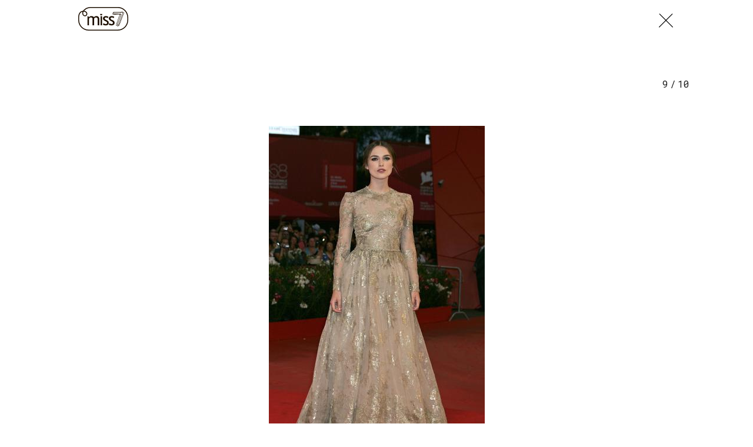

--- FILE ---
content_type: text/html; charset=utf-8
request_url: https://miss7.24sata.hr/galerije/galerija-3654?page=9
body_size: 9923
content:














<!DOCTYPE html>
<html lang="hr" class="no-js">
<head>
    
    
    
        
            <script type="text/javascript">window.gdprAppliesGlobally=true;(function(){function n(e){if(!window.frames[e]){if(document.body&&document.body.firstChild){var t=document.body;var r=document.createElement("iframe");r.style.display="none";r.name=e;r.title=e;t.insertBefore(r,t.firstChild)}else{setTimeout(function(){n(e)},5)}}}function e(r,a,o,c,s){function e(e,t,r,n){if(typeof r!=="function"){return}if(!window[a]){window[a]=[]}var i=false;if(s){i=s(e,n,r)}if(!i){window[a].push({command:e,version:t,callback:r,parameter:n})}}e.stub=true;e.stubVersion=2;function t(n){if(!window[r]||window[r].stub!==true){return}if(!n.data){return}var i=typeof n.data==="string";var e;try{e=i?JSON.parse(n.data):n.data}catch(t){return}if(e[o]){var a=e[o];window[r](a.command,a.version,function(e,t){var r={};r[c]={returnValue:e,success:t,callId:a.callId};n.source.postMessage(i?JSON.stringify(r):r,"*")},a.parameter)}}if(typeof window[r]!=="function"){window[r]=e;if(window.addEventListener){window.addEventListener("message",t,false)}else{window.attachEvent("onmessage",t)}}}e("__tcfapi","__tcfapiBuffer","__tcfapiCall","__tcfapiReturn");n("__tcfapiLocator");(function(e,t){var r=document.createElement("link");r.rel="preconnect";r.as="script";var n=document.createElement("link");n.rel="dns-prefetch";n.as="script";var i=document.createElement("link");i.rel="preload";i.as="script";var a=document.createElement("script");a.id="spcloader";a.type="text/javascript";a["async"]=true;a.charset="utf-8";var o="https://sdk.privacy-center.org/"+e+"/loader.js?target_type=notice&target="+t;if(window.didomiConfig&&window.didomiConfig.user){var c=window.didomiConfig.user;var s=c.country;var d=c.region;if(s){o=o+"&country="+s;if(d){o=o+"&region="+d}}}r.href="https://sdk.privacy-center.org/";n.href="https://sdk.privacy-center.org/";i.href=o;a.src=o;var f=document.getElementsByTagName("script")[0];f.parentNode.insertBefore(r,f);f.parentNode.insertBefore(n,f);f.parentNode.insertBefore(i,f);f.parentNode.insertBefore(a,f)})("49e2dd21-509f-4e31-9f4e-34808af3cb36","qjXPgGPd")})();</script>

        
    

    
        <title>Galerija:  miss7.24sata.hr</title>
    <meta name="description" content="Najbolje haljine u 2013. godini">
    
    

    
    <link href="https://miss7.24sata.hr/moda/najbolje-haljine-u-2013-godini-3791" rel="canonical" />

    
    
    <meta name="news_keywords" content="envy room, Nicole Kidman, najbolje haljine, Jennifer Lawrence">
    


    
        <meta property="fb:pages" content="73490054734" />
    

    <meta charset="UTF-8">
    <meta http-equiv="X-UA-Compatible" content="IE=edge,chrome=1">
    <meta content="width=device-width, initial-scale=1.0, maximum-scale=1.0, minimum-scale=1.0, user-scalable=no" name="viewport">

    <meta name="referrer" content="always" />

    <!-- Chrome, Firefox OS, Opera and Vivaldi -->
    <meta name="theme-color" content="#fff">
    <!-- Windows Phone -->
    <meta name="msapplication-navbutton-color" content="#fff">
    <!-- iOS safari -->
    <meta name="apple-mobile-web-app-status-bar-style" content="#fff">

    <link rel="icon" type="image/x-icon" href="/static/images/favicon/favicon.ico" />
    <link rel="apple-touch-icon" sizes="57x57" href="/static/images/favicon/apple-icon-57x57.png">
    <link rel="apple-touch-icon" sizes="60x60" href="/static/images/favicon/apple-icon-60x60.png">
    <link rel="apple-touch-icon" sizes="72x72" href="/static/images/favicon/apple-icon-72x72.png">
    <link rel="apple-touch-icon" sizes="76x76" href="/static/images/favicon/apple-icon-76x76.png">
    <link rel="apple-touch-icon" sizes="114x114" href="/static/images/favicon/apple-icon-114x114.png">
    <link rel="apple-touch-icon" sizes="120x120" href="/static/images/favicon/apple-icon-120x120.png">
    <link rel="apple-touch-icon" sizes="144x144" href="/static/images/favicon/apple-icon-144x144.png">
    <link rel="apple-touch-icon" sizes="152x152" href="/static/images/favicon/apple-icon-152x152.png">
    <link rel="apple-touch-icon" sizes="180x180" href="/static/images/favicon/apple-icon-180x180.png">
    <link rel="icon" type="image/png" sizes="192x192"  href="/static/images/favicon/android-icon-192x192.png">
    <link rel="icon" type="image/png" sizes="32x32" href="/static/images/favicon/favicon-32x32.png">
    <link rel="icon" type="image/png" sizes="96x96" href="/static/images/favicon/favicon-96x96.png">
    <link rel="icon" type="image/png" sizes="16x16" href="/static/images/favicon/favicon-16x16.png">
    <link rel="manifest" href="/static/images/favicon/manifest.json">

    



    <link href="https://fonts.googleapis.com/css?family=Playfair+Display:400,400i,500,700,900|Source+Sans+Pro:400,400i,700,700i,900|Lora:400,400i,600,600i,700|Roboto+Mono:300,400&amp;subset=latin-ext" rel="stylesheet">

    





<link rel="stylesheet" href="/static/css/grid.css?bust=20161115">

    





<link href="/static/build/styles.b032ef1d3be2f897028d.css" rel="stylesheet" />


    

    
    

    <script src="https://ajax.googleapis.com/ajax/libs/jquery/2.1.3/jquery.min.js"></script>
    <script src="https://imasdk.googleapis.com/js/sdkloader/ima3.js"></script>
    <script src="/static/js/lib/modernizr.custom.92546.js"></script>

    <script>
        if (typeof window.document.createElement('div').style.webkitLineClamp !== 'undefined') {
            document.querySelector('html').classList.add('webkitlineclamp');
        }
    </script>

    <script src="/static/js/lib/picturePolyfill.js"></script>
    <script src="/static/js/lib/video.min.js"></script>

    
    <script async defer src="//assets.pinterest.com/js/pinit.js"></script>

    
        

        
    

    
    

    
    


<!--
       _
__   _(_) _____      ___
\ \ / / |/ _ \ \ /\ / (_) Galerija - gallery
 \ V /| |  __/\ V  V / _
  \_/ |_|\___| \_/\_/ (_)

-->

<!-- doubleclick -->
<script async src="https://pagead2.googlesyndication.com/tag/js/gpt.js"></script>

<script>
    window.dfp_all_slots = [];
    window.dfpDataReady = false;
    window.dfpDisplayTagSlots = [];

    window.googletag = window.googletag || {};
    var googletag = window.googletag;
    googletag.cmd = googletag.cmd || [];

    window.articleAds = undefined;
</script>




<script data-adpushup="False">
    window.adpushupIsEnabled = document.currentScript.dataset.adpushup === 'True';

    var getScreenSize = function(){
        return {
            width: window.innerWidth || document.documentElement.clientWidth || document.body.clientWidth,
            height: window.innerHeight || document.documentElement.clientHeight || document.body.clientHeight
        };
    };

    var getTargetValue = function(width, height, sufix) {
        var target = '' + width + 'x' + height;
        if (sufix) target += '_' + sufix;
        return target;
    };

    var getResTarget = function(sufix) {
        var target = [],
            size = getScreenSize(),
            width,
            height;

        if (sufix) {

            switch (true) {

                case size.width >= 1024 && size.width < 1280:
                    width = 1024;
                    height = 768;
                    break;

                case size.width >= 1280 && size.width < 1366:
                    width = 1280;
                    height = 1024;
                    break;

                case size.width >= 1366 && size.width < 1370:
                    width = 1366;
                    height = 768;
                    break;

                case size.width >= 1370 && size.width < 1440:
                    width = 1370;
                    height = 768;
                    break;

                case size.width >= 1440 && size.width < 1600:
                    width = 1440;
                    height = 900;
                    break;

                case size.width >= 1600 && size.width < 1920:
                    width = 1600;
                    height = 1050;
                    break;

                case size.width >= 1920:
                    width = 1920;
                    height = 1080;
                    break;
            }

            target.push(getTargetValue(width, height, sufix));

        }
        return target;
    };

    var dfp_slots = [],
        slotName = '',
        platform = 'mobile',
        mobileOrDesk = 'mobile',
        loadDfp = false;

    window.mappings = [];
    window.disableInitalLoad = false;

    window.dfp_all_slots.lazyAll = 'lazy_all' === 'lazy_all';
        
    function setDfpLoadPermission(){
        loadDfp = mobileOrDesk.includes(platform) ? true : false;
    }

    function isMobileOrDesk(slotUnit){
        if (slotUnit.includes('AIO')) return mobileOrDesk = 'mobile desktop tablet';
        if (slotUnit.includes('mMiss_')) return mobileOrDesk = 'mobile';
        return mobileOrDesk = 'desktop tablet';
    }

    if (window.innerWidth >= 1367) platform = 'desktop';
    else if (window.innerWidth > 1023 && window.innerWidth < 1367) platform = 'tablet';

    var minRes = getResTarget('min');

    function attemptSetDfpData () {
        if (window.googletag && window.googletag.apiReady) {
            
                isMobileOrDesk('/18981092/Miss_AIO_1');
                setDfpLoadPermission();

                if (loadDfp) {
                    
                        window.dfp_all_slots.push({
                            'id': '/18981092/Miss_AIO_1',
                            'customId': ('/18981092/Miss_AIO_1').split('_').slice(1).join(''),
                            'slot_sizes': [1, 1],
                            'targeting': ['position', 'aio1'],
                            'collapse': true,
                            'outOfPage': true
                        });

                        

                        slotName = 'Miss_AIO_1'.split('_');
                        slotName.shift();

                        window.mappings.push(`mapping1__${slotName.join('')}`);

                        

                        
                            googletag.cmd.push(function() {
                                dfp_slots[1] = googletag.defineOutOfPageSlot('/18981092/Miss_AIO_1', 'divAIO1').addService(googletag.pubads()).setTargeting('position', 'aio1');
                            });
                        
                    

                    googletag.cmd.push(function() {
                        googletag.pubads().setTargeting('platform', platform).setTargeting('cont_type', 'gallery');

                        if (!minRes.join('').includes('undefined')){
                            googletag.pubads().setTargeting('res_min', minRes);
                        }

                        
                            
                            googletag.pubads().setTargeting('site', 'https://miss7.24sata.hr');
                        

                        if (window.disableInitalLoad) googletag.pubads().disableInitialLoad();
                        if (window.adpushupIsEnabled) googletag.pubads().enableSingleRequest();
                        googletag.enableServices();
                    });
                }
            
                isMobileOrDesk('/18981092/Miss_AIO_2');
                setDfpLoadPermission();

                if (loadDfp) {
                    
                        window.dfp_all_slots.push({
                            'id': '/18981092/Miss_AIO_2',
                            'customId': ('/18981092/Miss_AIO_2').split('_').slice(1).join(''),
                            'slot_sizes': [1, 1],
                            'targeting': ['position', 'aio2'],
                            'collapse': true,
                            'outOfPage': true
                        });

                        

                        slotName = 'Miss_AIO_2'.split('_');
                        slotName.shift();

                        window.mappings.push(`mapping2__${slotName.join('')}`);

                        

                        
                            googletag.cmd.push(function() {
                                dfp_slots[2] = googletag.defineOutOfPageSlot('/18981092/Miss_AIO_2', 'divAIO2').addService(googletag.pubads()).setTargeting('position', 'aio2');
                            });
                        
                    

                    googletag.cmd.push(function() {
                        googletag.pubads().setTargeting('platform', platform).setTargeting('cont_type', 'gallery');

                        if (!minRes.join('').includes('undefined')){
                            googletag.pubads().setTargeting('res_min', minRes);
                        }

                        

                        if (window.disableInitalLoad) googletag.pubads().disableInitialLoad();
                        if (window.adpushupIsEnabled) googletag.pubads().enableSingleRequest();
                        googletag.enableServices();
                    });
                }
            
                isMobileOrDesk('/18981092/Miss_Billboard_Top');
                setDfpLoadPermission();

                if (loadDfp) {
                    
                        window.dfp_all_slots.push({
                            'id': '/18981092/Miss_Billboard_Top',
                            'customId': ('/18981092/Miss_Billboard_Top').split('_').slice(1).join(''),
                            'slot_sizes': [[970, 250], [4, 1]],
                            'targeting': ['position', 'billboard'],
                            'collapse': true,
                            'outOfPage': false
                        });

                        window.mapping3 = googletag.sizeMapping()
                            .addSize([1015, 400], [[4, 1], [250, 250], [300, 100], [300, 250], [320, 50], [320, 100], [336, 280], [468, 60], [728, 90], [970, 90], [970, 250], [970, 500], [1280, 250]])
                            .addSize([320, 400], [[4, 1], [250, 250], [300, 100], [300, 250], [320, 50], [320, 100]])
                            .addSize([750, 400], [[4, 1], [250, 250], [300, 100], [300, 250], [320, 50], [320, 100], [336, 280], [468, 60]])
                            .build();
                        

                        slotName = 'Miss_Billboard_Top'.split('_');
                        slotName.shift();

                        window.mappings.push(`mapping3__${slotName.join('')}`);

                        

                        
                    

                    googletag.cmd.push(function() {
                        googletag.pubads().setTargeting('platform', platform).setTargeting('cont_type', 'gallery');

                        if (!minRes.join('').includes('undefined')){
                            googletag.pubads().setTargeting('res_min', minRes);
                        }

                        

                        if (window.disableInitalLoad) googletag.pubads().disableInitialLoad();
                        if (window.adpushupIsEnabled) googletag.pubads().enableSingleRequest();
                        googletag.enableServices();
                    });
                }
            
                isMobileOrDesk('/18981092/Miss_Leaderboard1');
                setDfpLoadPermission();

                if (loadDfp) {
                    
                        window.dfp_all_slots.push({
                            'id': '/18981092/Miss_Leaderboard1',
                            'customId': ('/18981092/Miss_Leaderboard1').split('_').slice(1).join(''),
                            'slot_sizes': [728, 90],
                            'targeting': ['position', 'leaderboard'],
                            'collapse': true,
                            'outOfPage': false
                        });

                        window.mapping4 = googletag.sizeMapping()
                            .addSize([320, 400], [[2, 1], [250, 250], [300, 100], [300, 250], [320, 50], [320, 100]])
                            .addSize([1050, 400], [[2, 1], [250, 250], [300, 100], [300, 250], [320, 50], [320, 100], [468, 60], [728, 90]])
                            .addSize([750, 400], [[2, 1], [250, 250], [300, 100], [300, 250], [320, 50], [320, 100], [468, 60], [728, 90]])
                            .build();
                        

                        slotName = 'Miss_Leaderboard1'.split('_');
                        slotName.shift();

                        window.mappings.push(`mapping4__${slotName.join('')}`);

                        

                        
                    

                    googletag.cmd.push(function() {
                        googletag.pubads().setTargeting('platform', platform).setTargeting('cont_type', 'gallery');

                        if (!minRes.join('').includes('undefined')){
                            googletag.pubads().setTargeting('res_min', minRes);
                        }

                        

                        if (window.disableInitalLoad) googletag.pubads().disableInitialLoad();
                        if (window.adpushupIsEnabled) googletag.pubads().enableSingleRequest();
                        googletag.enableServices();
                    });
                }
            
                isMobileOrDesk('/18981092/mMiss_Rec2');
                setDfpLoadPermission();

                if (loadDfp) {
                    
                        window.dfp_all_slots.push({
                            'id': '/18981092/mMiss_Rec2',
                            'customId': ('/18981092/mMiss_Rec2').split('_').slice(1).join(''),
                            'slot_sizes': [[300, 250], [300, 100], [320, 50], [320, 100], [4, 1], [300, 600], "fluid"],
                            'targeting': ['position', 'rectangle'],
                            'collapse': true,
                            'outOfPage': false
                        });

                        window.mapping5 = googletag.sizeMapping()
                            .addSize([320, 400], [[5, 1], [4, 1], [120, 600], [160, 600], [250, 250], [300, 100], [300, 250], [300, 600], [320, 50], [1, 1], [320, 100]])
                            .build();
                        

                        slotName = 'mMiss_Rec2'.split('_');
                        slotName.shift();

                        window.mappings.push(`mapping5__${slotName.join('')}`);

                        

                        
                    

                    googletag.cmd.push(function() {
                        googletag.pubads().setTargeting('platform', platform).setTargeting('cont_type', 'gallery');

                        if (!minRes.join('').includes('undefined')){
                            googletag.pubads().setTargeting('res_min', minRes);
                        }

                        

                        if (window.disableInitalLoad) googletag.pubads().disableInitialLoad();
                        if (window.adpushupIsEnabled) googletag.pubads().enableSingleRequest();
                        googletag.enableServices();
                    });
                }
            
                isMobileOrDesk('/18981092/mMiss_Rec1');
                setDfpLoadPermission();

                if (loadDfp) {
                    
                        window.dfp_all_slots.push({
                            'id': '/18981092/mMiss_Rec1',
                            'customId': ('/18981092/mMiss_Rec1').split('_').slice(1).join(''),
                            'slot_sizes': [[300, 250], [300, 100], [320, 50], [320, 100], [4, 1], [300, 600], "fluid"],
                            'targeting': ['position', 'btf'],
                            'collapse': true,
                            'outOfPage': false
                        });

                        window.mapping6 = googletag.sizeMapping()
                            .addSize([320, 400], [[5, 1], [4, 1], [120, 600], [160, 600], [250, 250], [300, 100], [300, 250], [300, 600], [320, 50], [1, 1], [320, 100]])
                            .build();
                        

                        slotName = 'mMiss_Rec1'.split('_');
                        slotName.shift();

                        window.mappings.push(`mapping6__${slotName.join('')}`);

                        

                        
                    

                    googletag.cmd.push(function() {
                        googletag.pubads().setTargeting('platform', platform).setTargeting('cont_type', 'gallery');

                        if (!minRes.join('').includes('undefined')){
                            googletag.pubads().setTargeting('res_min', minRes);
                        }

                        

                        if (window.disableInitalLoad) googletag.pubads().disableInitialLoad();
                        if (window.adpushupIsEnabled) googletag.pubads().enableSingleRequest();
                        googletag.enableServices();
                    });
                }
            
                isMobileOrDesk('/18981092/mMiss_Gallery');
                setDfpLoadPermission();

                if (loadDfp) {
                    
                        window.dfp_all_slots.push({
                            'id': '/18981092/mMiss_Gallery',
                            'customId': ('/18981092/mMiss_Gallery').split('_').slice(1).join(''),
                            'slot_sizes': [[4, 1], [300, 250]],
                            'targeting': ['position', 'rectangle'],
                            'collapse': true,
                            'outOfPage': false
                        });

                        window.mapping7 = googletag.sizeMapping()
                            .addSize([320, 400], [[5, 1], [4, 1], [120, 600], [160, 600], [250, 250], [300, 100], [300, 250], [300, 600], [320, 50], [1, 1], [320, 100]])
                            .build();
                        

                        slotName = 'mMiss_Gallery'.split('_');
                        slotName.shift();

                        window.mappings.push(`mapping7__${slotName.join('')}`);

                        

                        
                    

                    googletag.cmd.push(function() {
                        googletag.pubads().setTargeting('platform', platform).setTargeting('cont_type', 'gallery');

                        if (!minRes.join('').includes('undefined')){
                            googletag.pubads().setTargeting('res_min', minRes);
                        }

                        

                        if (window.disableInitalLoad) googletag.pubads().disableInitialLoad();
                        if (window.adpushupIsEnabled) googletag.pubads().enableSingleRequest();
                        googletag.enableServices();
                    });
                }
            
                isMobileOrDesk('/18981092/Miss_Gallery');
                setDfpLoadPermission();

                if (loadDfp) {
                    
                        window.dfp_all_slots.push({
                            'id': '/18981092/Miss_Gallery',
                            'customId': ('/18981092/Miss_Gallery').split('_').slice(1).join(''),
                            'slot_sizes': [[4, 1], [300, 250]],
                            'targeting': ['position', 'rectangle'],
                            'collapse': true,
                            'outOfPage': false
                        });

                        window.mapping8 = googletag.sizeMapping()
                            .addSize([320, 400], [[5, 1], [4, 1], [120, 600], [160, 600], [250, 250], [300, 100], [300, 250], [300, 600], [320, 50], [1, 1], [320, 100]])
                            .build();
                        

                        slotName = 'Miss_Gallery'.split('_');
                        slotName.shift();

                        window.mappings.push(`mapping8__${slotName.join('')}`);

                        

                        
                    

                    googletag.cmd.push(function() {
                        googletag.pubads().setTargeting('platform', platform).setTargeting('cont_type', 'gallery');

                        if (!minRes.join('').includes('undefined')){
                            googletag.pubads().setTargeting('res_min', minRes);
                        }

                        

                        if (window.disableInitalLoad) googletag.pubads().disableInitialLoad();
                        if (window.adpushupIsEnabled) googletag.pubads().enableSingleRequest();
                        googletag.enableServices();
                    });
                }
            

            dfp_slots.forEach(function(slot){
                googletag.display(slot);
                if (window.disableInitalLoad && !window.adpushupIsEnabled) googletag.pubads().refresh([slot]);
            });

            window.dfpDataReady = true;
        } else {
            setTimeout(() => {
                attemptSetDfpData();
            }, 300);
        }
    }

    attemptSetDfpData();
</script>



    
    
        
<script>
    // Google data layer
    var dataLayer = window.dataLayer || [];

    dataLayer.push({
        'siteId': 'MS7',
        'contentId': '3654',
        'pageType': 'gallery',
        'fullChannel': '/galerije/galerija-3654?page=1',
        'contentTitle': '',
        'contentType': 'gallery',
        'channel': 'Moda',
        'canonicalUrl': 'https://miss7.24sata.hr/galerije/galerija-3654?page=1'
        
    });
</script>


    


    
        <!-- Google Tag Manager -->
<noscript>
    <iframe src="//www.googletagmanager.com/ns.html?id=GTM-PCRFFK6" height="0" width="0" style="display:none;visibility:hidden"></iframe>
</noscript>
<script>(function(w,d,s,l,i){w[l]=w[l]||[];w[l].push({'gtm.start':
    new Date().getTime(),event:'gtm.js'});var f=d.getElementsByTagName(s)[0],
    j=d.createElement(s),dl=l!='dataLayer'?'&l='+l:'';j.async=true;j.src=
    '//www.googletagmanager.com/gtm.js?id='+i+dl;f.parentNode.insertBefore(j,f);
})(window,document,'script','dataLayer','GTM-PCRFFK6');
</script>
<!-- End Google Tag Manager -->

<!-- DotMetrics -->
<script>
/* <![CDATA[ */
(function() {
  window.dm=window.dm||{AjaxData:[]};
  window.dm.defaultMissGalleryID = 4714;
  window.dm.AjaxEvent=function(et,d,ssid,ad){
    dm.AjaxData.push({et:et,d:d,ssid:ssid,ad:ad});
    if(typeof window.DotMetricsObj != 'undefined') {DotMetricsObj.onAjaxDataUpdate();}
  };
  var d=document,
  h=d.getElementsByTagName('head')[0],
  s=d.createElement('script');
  s.type='text/javascript';
  s.async=true;
  s.src='https://script.dotmetrics.net/door.js?id=4714';
  h.appendChild(s);
}());
/* ]]> */
</script>
<!-- End DotMetrics -->
    

    
    <script>
    (function(u, p, s, c, r) {
         u[r] = u[r] || function(p) {
             (u[r].q = u[r].q || []).push(p)
         }, u[r].ls = 1 * new Date();
         var a = p.createElement(s),
             m = p.getElementsByTagName(s)[0];
         a.async = 1;
         a.src = c;
         m.parentNode.insertBefore(a, m)
     })
     (window, document, 'script', '//files.upscore.com/async/upScore.js', 'upScore');
     upScore({
         config: {
             domain: 'miss7.24sata.hr',
             article: '.article__text',
             track_positions: false
         },
         data: {
             section: 'gallery,other',
             pubdate: '',
             author: '',
             object_type: 'gallery',
             
             custom_sponsored: 0
         }
     });
</script>



    

    
        <script async src="//www.ezojs.com/ezoic/sa.min.js"></script>
        <script>
            window.ezstandalone = window.ezstandalone || {};
            ezstandalone.cmd = ezstandalone.cmd || [];
            ezstandalone.cmd.push(function() {
                ezstandalone.enableConsent();
                ezstandalone.define(100);
                ezstandalone.enable();
                ezstandalone.display();
            });
        </script>
    

    
    <script charset="UTF-8" src="https://s-eu-1.pushpushgo.com/js/668f8c0c29d2db0dbe13eff8.js" async="async"></script>
</head>

<body class="standalone_gallery" style="" data-didomi-disabled="False" data-bodyextrainfo="">

    
    



<div class="header_wrapper gallery_shadowless">
    <div class="container">
        <header class="header cf header__gallery">
            <a class="header__logo" href="/" title="miss7.24sata.hr">
                <span class="header__logo_heading">
                    <img class="header__logo_img header__logo_img" title="miss7.24sata.hr" alt="miss7.24sata.hr" src="/static/images/header/miss7-logo.svg?bust=20161208">
                </span>
            </a>
            
                <a class="gallery__close_btn mfp-close" href="/moda/najbolje-haljine-u-2013-godini-3791" title="Zatvori galeriju (Esc)">
                    <i class="icon icon-cross"></i>
                </a>
            
        </header>
    </div>
</div>



    
    









<div class="body_wrap">
    <div class="body_inner_wrap">
        <div class="content__wrap container container--content">
            <div class="column_content">
                <div class="column_content__inner">
                    <div class="dfp_banner dfp_banner--Leaderboard dfp_banner--Leaderboard_top">
                        <div id='divBillboardTop'>
    <script>
        window.dfpDisplayTagSlots.push('divBillboardTop');
    </script>
</div>

                    </div>
                    <div class="gallery__info">
                        <h2 class="gallery__info--title js_galleryTitle"></h2>
                        <h2 class="gallery__info--title js_recommendedTitle">Preporučene galerije</h2>
                        <h2 class="js_galleryInfoCounter">
                            <span class="gallery__info--counter js_galleryCurrent"></span>
                            <span class="gallery__info--counter">/</span>
                            <span class="gallery__info--counter js_galleryLength">10</span>
                        </h2>
                    </div>
                    <div class="gallery" data-galtype="modal">
                        <div id="fs_gallery" class="gallery__slider_wrap fs_gallery">
                            <div id="gallery__slider"
                                class="js_royal royalSlider rsDefault gallery__slider"
                                data-history="true"
                                data-slideshow="3000"
                                data-bnrs="5">

                                
                                    
                                        

                                        <div class="gallery__slider_item 1  no_padding js_galleryItem"
                                            data-history-uri="?page=1"
                                            data-history-title=""
                                            data-description=""
                                            data-author="Gulliver Image/Getty Images"
                                            data-order="1">
                                            
                                                
                                                    
                                                        <a class="rsImg" href="/media/img/81/38/3423f9c4705de4ac09c7.jpeg"></a>
                                                    
                                                

                                            

                                            

                                            
                                                <span class="rsTmb">
                                                    
    <picture data-alt="" data-default-src="/media/img/c8/bf/3a045d748bfbaa3e020f.jpeg">

        
            <source srcset="/media/img/c8/bf/3a045d748bfbaa3e020f.jpeg" data-size="70x70" />
        

        <img class="gallery__slider_thumb" src="/media/img/c8/bf/3a045d748bfbaa3e020f.jpeg" alt="" data-size="70x70" />

        <noscript>
            <img class="gallery__slider_thumb" src="/media/img/c8/bf/3a045d748bfbaa3e020f.jpeg" alt="" />
        </noscript>
    </picture>


                                                </span>
                                            
                                        </div>

                                        

                                    
                                
                                    
                                        

                                        <div class="gallery__slider_item 2  no_padding js_galleryItem"
                                            data-history-uri="?page=2"
                                            data-history-title=""
                                            data-description=""
                                            data-author="Gulliver Image/Getty Images"
                                            data-order="2">
                                            
                                                
                                                    
                                                        <a class="rsImg" href="/media/img/c7/e7/e8420c663bd73a86d742.jpeg"></a>
                                                    
                                                

                                            

                                            

                                            
                                                <span class="rsTmb">
                                                    
    <picture data-alt="" data-default-src="/media/img/40/ef/912837aa57f912d4f83e.jpeg">

        
            <source srcset="/media/img/40/ef/912837aa57f912d4f83e.jpeg" data-size="70x70" />
        

        <img class="gallery__slider_thumb" src="/media/img/40/ef/912837aa57f912d4f83e.jpeg" alt="" data-size="70x70" />

        <noscript>
            <img class="gallery__slider_thumb" src="/media/img/40/ef/912837aa57f912d4f83e.jpeg" alt="" />
        </noscript>
    </picture>


                                                </span>
                                            
                                        </div>

                                        

                                    
                                
                                    
                                        

                                        <div class="gallery__slider_item 3  no_padding js_galleryItem"
                                            data-history-uri="?page=3"
                                            data-history-title=""
                                            data-description=""
                                            data-author="Gulliver Image/Getty Images"
                                            data-order="3">
                                            
                                                
                                                    
                                                        <a class="rsImg" href="/media/img/da/g5/426197dfb29b35b0b3d4.jpeg"></a>
                                                    
                                                

                                            

                                            

                                            
                                                <span class="rsTmb">
                                                    
    <picture data-alt="" data-default-src="/media/img/d6/3e/7276895203f34d78e9f9.jpeg">

        
            <source srcset="/media/img/d6/3e/7276895203f34d78e9f9.jpeg" data-size="70x70" />
        

        <img class="gallery__slider_thumb" src="/media/img/d6/3e/7276895203f34d78e9f9.jpeg" alt="" data-size="70x70" />

        <noscript>
            <img class="gallery__slider_thumb" src="/media/img/d6/3e/7276895203f34d78e9f9.jpeg" alt="" />
        </noscript>
    </picture>


                                                </span>
                                            
                                        </div>

                                        
                                            
                                            <div class="gallery__banner_item js_galleryBanner">
                                                <div class="fold_gallery__lazy_banner hidden visible_mobile">
                                                    <div class="text-center dfp_banner">
                                                        <div id='mMiss_Gallery'>
    <script>
        window.dfpDisplayTagSlots.push('mMiss_Gallery');
    </script>
</div>

                                                    </div>
                                                </div>

                                                <div class="dfp_banner dfp_banner--Leaderboard">
                                                    <div id='Miss_Gallery'>
    <script>
        window.dfpDisplayTagSlots.push('Miss_Gallery');
    </script>
</div>

                                                </div>
                                            </div>
                                        

                                    
                                
                                    
                                        

                                        <div class="gallery__slider_item 4  no_padding js_galleryItem"
                                            data-history-uri="?page=4"
                                            data-history-title=""
                                            data-description=""
                                            data-author="Gulliver Image/Getty Images"
                                            data-order="4">
                                            
                                                
                                                    
                                                        <a class="rsImg" href="/media/img/ee/d4/60ee6b8cf0d38bb0246b.jpeg"></a>
                                                    
                                                

                                            

                                            

                                            
                                                <span class="rsTmb">
                                                    
    <picture data-alt="" data-default-src="/media/img/87/12/57d437bcbf58095ce87a.jpeg">

        
            <source srcset="/media/img/87/12/57d437bcbf58095ce87a.jpeg" data-size="70x70" />
        

        <img class="gallery__slider_thumb" src="/media/img/87/12/57d437bcbf58095ce87a.jpeg" alt="" data-size="70x70" />

        <noscript>
            <img class="gallery__slider_thumb" src="/media/img/87/12/57d437bcbf58095ce87a.jpeg" alt="" />
        </noscript>
    </picture>


                                                </span>
                                            
                                        </div>

                                        

                                    
                                
                                    
                                        

                                        <div class="gallery__slider_item 5  no_padding js_galleryItem"
                                            data-history-uri="?page=5"
                                            data-history-title=""
                                            data-description=""
                                            data-author="Gulliver Image/Getty Images"
                                            data-order="5">
                                            
                                                
                                                    
                                                        <a class="rsImg" href="/media/img/47/fe/0152039788d409b0907d.jpeg"></a>
                                                    
                                                

                                            

                                            

                                            
                                                <span class="rsTmb">
                                                    
    <picture data-alt="" data-default-src="/media/img/a0/44/56a904c7672fc307700c.jpeg">

        
            <source srcset="/media/img/a0/44/56a904c7672fc307700c.jpeg" data-size="70x70" />
        

        <img class="gallery__slider_thumb" src="/media/img/a0/44/56a904c7672fc307700c.jpeg" alt="" data-size="70x70" />

        <noscript>
            <img class="gallery__slider_thumb" src="/media/img/a0/44/56a904c7672fc307700c.jpeg" alt="" />
        </noscript>
    </picture>


                                                </span>
                                            
                                        </div>

                                        

                                    
                                
                                    
                                        

                                        <div class="gallery__slider_item 6  no_padding js_galleryItem"
                                            data-history-uri="?page=6"
                                            data-history-title=""
                                            data-description=""
                                            data-author="Gulliver Image/Getty Images"
                                            data-order="6">
                                            
                                                
                                                    
                                                        <a class="rsImg" href="/media/img/aa/g1/cc43852a8393a99edfc7.jpeg"></a>
                                                    
                                                

                                            

                                            

                                            
                                                <span class="rsTmb">
                                                    
    <picture data-alt="" data-default-src="/media/img/ab/30/645d1c0e500a090b9981.jpeg">

        
            <source srcset="/media/img/ab/30/645d1c0e500a090b9981.jpeg" data-size="70x70" />
        

        <img class="gallery__slider_thumb" src="/media/img/ab/30/645d1c0e500a090b9981.jpeg" alt="" data-size="70x70" />

        <noscript>
            <img class="gallery__slider_thumb" src="/media/img/ab/30/645d1c0e500a090b9981.jpeg" alt="" />
        </noscript>
    </picture>


                                                </span>
                                            
                                        </div>

                                        
                                            
                                            <div class="gallery__banner_item js_galleryBanner">
                                                <div class="fold_gallery__lazy_banner hidden visible_mobile">
                                                    <div class="text-center dfp_banner">
                                                        <div id='mMiss_Gallery'>
    <script>
        window.dfpDisplayTagSlots.push('mMiss_Gallery');
    </script>
</div>

                                                    </div>
                                                </div>

                                                <div class="dfp_banner dfp_banner--Leaderboard">
                                                    <div id='Miss_Gallery'>
    <script>
        window.dfpDisplayTagSlots.push('Miss_Gallery');
    </script>
</div>

                                                </div>
                                            </div>
                                        

                                    
                                
                                    
                                        

                                        <div class="gallery__slider_item 7  no_padding js_galleryItem"
                                            data-history-uri="?page=7"
                                            data-history-title=""
                                            data-description=""
                                            data-author="Gulliver Image/Getty Images"
                                            data-order="7">
                                            
                                                
                                                    
                                                        <a class="rsImg" href="/media/img/32/c9/d371651cf792be7c6106.jpeg"></a>
                                                    
                                                

                                            

                                            

                                            
                                                <span class="rsTmb">
                                                    
    <picture data-alt="" data-default-src="/media/img/02/b7/63f41693dc049dc2f577.jpeg">

        
            <source srcset="/media/img/02/b7/63f41693dc049dc2f577.jpeg" data-size="70x70" />
        

        <img class="gallery__slider_thumb" src="/media/img/02/b7/63f41693dc049dc2f577.jpeg" alt="" data-size="70x70" />

        <noscript>
            <img class="gallery__slider_thumb" src="/media/img/02/b7/63f41693dc049dc2f577.jpeg" alt="" />
        </noscript>
    </picture>


                                                </span>
                                            
                                        </div>

                                        

                                    
                                
                                    
                                        

                                        <div class="gallery__slider_item 8  no_padding js_galleryItem"
                                            data-history-uri="?page=8"
                                            data-history-title=""
                                            data-description=""
                                            data-author="Gulliver Image/Getty Images"
                                            data-order="8">
                                            
                                                
                                                    
                                                        <a class="rsImg" href="/media/img/8f/91/691423f9e38bf4306319.jpeg"></a>
                                                    
                                                

                                            

                                            

                                            
                                                <span class="rsTmb">
                                                    
    <picture data-alt="" data-default-src="/media/img/5f/9f/1477c93d8da5feaa3638.jpeg">

        
            <source srcset="/media/img/5f/9f/1477c93d8da5feaa3638.jpeg" data-size="70x70" />
        

        <img class="gallery__slider_thumb" src="/media/img/5f/9f/1477c93d8da5feaa3638.jpeg" alt="" data-size="70x70" />

        <noscript>
            <img class="gallery__slider_thumb" src="/media/img/5f/9f/1477c93d8da5feaa3638.jpeg" alt="" />
        </noscript>
    </picture>


                                                </span>
                                            
                                        </div>

                                        

                                    
                                
                                    
                                        

                                        <div class="gallery__slider_item 9 is_current no_padding js_galleryItem"
                                            data-history-uri="?page=9"
                                            data-history-title=""
                                            data-description=""
                                            data-author="Geisler-Fotopress"
                                            data-order="9">
                                            
                                                
                                                    
                                                        
                                                            
    <picture data-alt="" data-default-src="/media/img/56/14/a2ecab826dd3f1ee7563.jpeg">

        
            <source srcset="/media/img/56/14/a2ecab826dd3f1ee7563.jpeg" data-size="Nonex629" />
        

        <img class="rsImg" src="/media/img/56/14/a2ecab826dd3f1ee7563.jpeg" alt="" data-size="Nonex629" />

        <noscript>
            <img class="rsImg" src="/media/img/56/14/a2ecab826dd3f1ee7563.jpeg" alt="" />
        </noscript>
    </picture>


                                                        
                                                    
                                                

                                            

                                            

                                            
                                                <span class="rsTmb">
                                                    
    <picture data-alt="" data-default-src="/media/img/b3/aa/3c023d3b8eb591efcfcc.jpeg">

        
            <source srcset="/media/img/b3/aa/3c023d3b8eb591efcfcc.jpeg" data-size="70x70" />
        

        <img class="gallery__slider_thumb" src="/media/img/b3/aa/3c023d3b8eb591efcfcc.jpeg" alt="" data-size="70x70" />

        <noscript>
            <img class="gallery__slider_thumb" src="/media/img/b3/aa/3c023d3b8eb591efcfcc.jpeg" alt="" />
        </noscript>
    </picture>


                                                </span>
                                            
                                        </div>

                                        
                                            
                                            <div class="gallery__banner_item js_galleryBanner">
                                                <div class="fold_gallery__lazy_banner hidden visible_mobile">
                                                    <div class="text-center dfp_banner">
                                                        <div id='mMiss_Gallery'>
    <script>
        window.dfpDisplayTagSlots.push('mMiss_Gallery');
    </script>
</div>

                                                    </div>
                                                </div>

                                                <div class="dfp_banner dfp_banner--Leaderboard">
                                                    <div id='Miss_Gallery'>
    <script>
        window.dfpDisplayTagSlots.push('Miss_Gallery');
    </script>
</div>

                                                </div>
                                            </div>
                                        

                                    
                                
                                    
                                        

                                        <div class="gallery__slider_item 10  no_padding js_galleryItem"
                                            data-history-uri="?page=10"
                                            data-history-title=""
                                            data-description=""
                                            data-author="Gulliver Image/Getty Images"
                                            data-order="10">
                                            
                                                
                                                    
                                                        <a class="rsImg" href="/media/img/aa/f5/ddb0d0e25e7500313cb8.jpeg"></a>
                                                    
                                                

                                            

                                            

                                            
                                                <span class="rsTmb">
                                                    
    <picture data-alt="" data-default-src="/media/img/12/77/fcf60fe5529a570434db.jpeg">

        
            <source srcset="/media/img/12/77/fcf60fe5529a570434db.jpeg" data-size="70x70" />
        

        <img class="gallery__slider_thumb" src="/media/img/12/77/fcf60fe5529a570434db.jpeg" alt="" data-size="70x70" />

        <noscript>
            <img class="gallery__slider_thumb" src="/media/img/12/77/fcf60fe5529a570434db.jpeg" alt="" />
        </noscript>
    </picture>


                                                </span>
                                            
                                        </div>

                                        

                                    
                                
                                <div class="recommended_galleries">
                                    <div class="grid-container">
    
</div>

                                </div>
                            </div>
                            <div class="gallery__image-info js_galleryImageInfo">
                                <h3 class="gallery__image-info--ad-disclaimer js_galleryAdDisclaimer">OGLAŠAVANJE</h3>
                                <h3 class="gallery__image-info--title js_galleryImageTitle"></h3>
                                <h3 class="gallery__image-info--collection js_galleryImageCollection"></h3>
                            </div> 
                            <div class="gallery__functions js_galleryControllers" data-absolute-url="/galerije/galerija-3654">
                                <a class="gallery__control_btn gallery__control_btn--prev js_galleryPrev" id="slider-prev" href="/galerije/galerija-3654?page=8">
                                    <img src="/static/images/widget/arrow-left-gallery.png" alt="Previous" class="gallery__arrow">
                                </a>
                                <a class="gallery__control_btn gallery__control_btn--next js_galleryNext" id="slider-next" href="/galerije/galerija-3654?page=10">
                                    <img src="/static/images/widget/arrow-left-gallery.png" alt="Next" class="gallery__arrow gallery__arrow--flip">
                                </a>
                            </div>
                        </div>
                    </div>
                </div>
            </div>
        </div>
    </div>
</div>


    <!-- Schema Markup - gallery -->
<script type="application/ld+json">
{
    "@context": "http://schema.org",
    "@type": "ImageGallery",
    "description": "Najbolje haljine u 2013. godini",
    "keywords": "envy room, Nicole Kidman, najbolje haljine, Jennifer Lawrence",
    "associatedMedia": [
    
        {
    "@context": "https://schema.org",
    "@type": "ImageObject",
    "contentUrl": "https://miss7.24sata.hr/media/img/53/29/e10824a9a42d027d6917.jpeg",
    "caption": "",
    "width": 768,
    "height": 1024,
    "uploadDate": "2013-12-16T14:08:11.179189+01:00",
    "creditText": "Gulliver Image/Getty Images"
}

    ,
    
    
        {
    "@context": "https://schema.org",
    "@type": "ImageObject",
    "contentUrl": "https://miss7.24sata.hr/media/img/11/08/2bc9478cbc4b3b46700b.jpeg",
    "caption": "",
    "width": 768,
    "height": 1024,
    "uploadDate": "2013-12-16T14:08:18.629868+01:00",
    "creditText": "Gulliver Image/Getty Images"
}

    ,
    
    
        {
    "@context": "https://schema.org",
    "@type": "ImageObject",
    "contentUrl": "https://miss7.24sata.hr/media/img/13/62/2ba2239537e1e10ed7ae.jpeg",
    "caption": "",
    "width": 768,
    "height": 1024,
    "uploadDate": "2013-12-16T14:08:12.648909+01:00",
    "creditText": "Gulliver Image/Getty Images"
}

    ,
    
    
        {
    "@context": "https://schema.org",
    "@type": "ImageObject",
    "contentUrl": "https://miss7.24sata.hr/media/img/38/9a/21282384a1b812594aa0.jpeg",
    "caption": "",
    "width": 768,
    "height": 1024,
    "uploadDate": "2013-12-16T14:08:15.720604+01:00",
    "creditText": "Gulliver Image/Getty Images"
}

    ,
    
    
        {
    "@context": "https://schema.org",
    "@type": "ImageObject",
    "contentUrl": "https://miss7.24sata.hr/media/img/82/77/9c3821b343c41dd6123e.jpeg",
    "caption": "",
    "width": 768,
    "height": 1024,
    "uploadDate": "2013-12-16T14:08:14.780495+01:00",
    "creditText": "Gulliver Image/Getty Images"
}

    ,
    
    
        {
    "@context": "https://schema.org",
    "@type": "ImageObject",
    "contentUrl": "https://miss7.24sata.hr/media/img/2c/05/f1df1e0e16b7ed46dceb.jpeg",
    "caption": "",
    "width": 768,
    "height": 1024,
    "uploadDate": "2013-12-16T14:08:13.716291+01:00",
    "creditText": "Gulliver Image/Getty Images"
}

    ,
    
    
        {
    "@context": "https://schema.org",
    "@type": "ImageObject",
    "contentUrl": "https://miss7.24sata.hr/media/img/cc/0a/fd1ce08a2f7943f239ff.jpeg",
    "caption": "",
    "width": 768,
    "height": 1024,
    "uploadDate": "2013-12-16T14:08:16.701029+01:00",
    "creditText": "Gulliver Image/Getty Images"
}

    ,
    
    
        {
    "@context": "https://schema.org",
    "@type": "ImageObject",
    "contentUrl": "https://miss7.24sata.hr/media/img/d1/e1/5766279d7c8f5873cab7.jpeg",
    "caption": "",
    "width": 768,
    "height": 1024,
    "uploadDate": "2013-12-16T14:08:17.685235+01:00",
    "creditText": "Gulliver Image/Getty Images"
}

    ,
    
    
        {
    "@context": "https://schema.org",
    "@type": "ImageObject",
    "contentUrl": "https://miss7.24sata.hr/media/img/b8/98/3fe8c16e9e985062dc1f.jpeg",
    "caption": "",
    "width": 768,
    "height": 1024,
    "uploadDate": "2013-12-16T14:10:25.669694+01:00",
    "creditText": "Geisler\u002DFotopress"
}

    ,
    
    
        {
    "@context": "https://schema.org",
    "@type": "ImageObject",
    "contentUrl": "https://miss7.24sata.hr/media/img/cf/29/c8d3b3ba2718798b6223.jpeg",
    "caption": "",
    "width": 768,
    "height": 1024,
    "uploadDate": "2013-12-16T14:08:10.374093+01:00",
    "creditText": "Gulliver Image/Getty Images"
}

    
    ],
    "publisher": {
    "@type": "NewsMediaOrganization",
    "name": "Miss7",
    "url": "https://miss7.24sata.hr/",
    "logo": {
        "@type": "ImageObject",
        "url": "https://miss7.24sata.hr/static/android-icon-192x192.png"
    }
}

}
</script>


 


    
    

    
    

    
    
<script type="text/javascript">
;e = encodeURIComponent;
var _styt = _styt || [];_styt.push('url='+e(location.href));_styt.push('ref='+e(document.referrer));_styt.push('title='+e(document.title));

    (function() {
        function dotck() {var d = new Date();_styt.push(['seed='+d.getTime()+Math.random()]);return _styt.join('&');};
        var tck = document.createElement('script');tck.type = 'text/javascript';tck.async = true;tck.src = '/analytics/track.js?'+dotck();var s = document.getElementsByTagName('script')[0];s.parentNode.insertBefore(tck, s);
    })();
</script>


    
    
        
            
                <script src="/static/build/common.16976c85b0197bc7a21e.js" ></script>
            
            <script src="/static/build/gallery.8357875c429ef42ddf10.js" ></script>
        

        
    

    <div class="hidden">
        <input type="hidden" name="csrfmiddlewaretoken" value="hBJLiUKIkBdH2LLin54b09eSKcsnZ9RWkJwEjRzBjnUmpzupDzDLDXdv0Wvb9F9l">
    </div>
    
</body>
</html>
